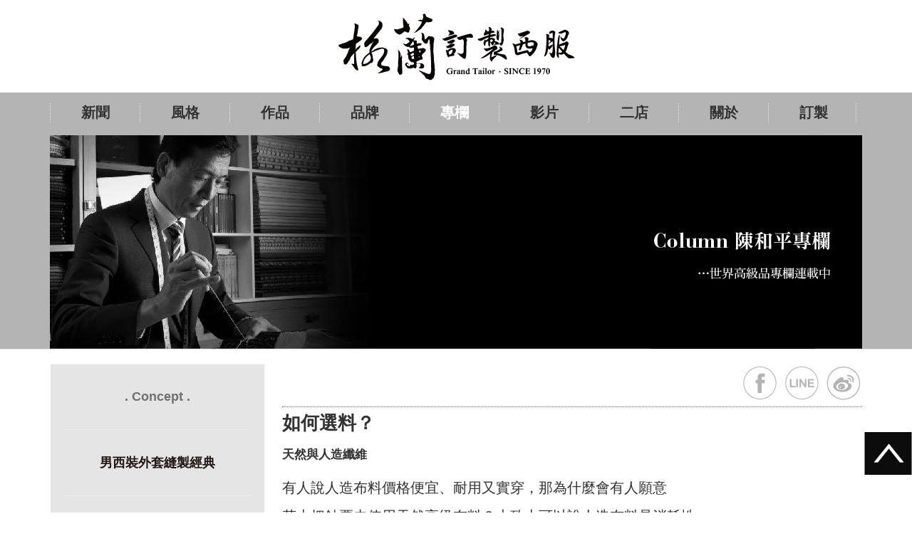

--- FILE ---
content_type: text/html; charset=UTF-8
request_url: https://www.grand-tailor.com.tw/column_content.php?item=26
body_size: 7484
content:


<!doctype html>
<html lang="zh-Hant-TW">
    <head>
        
				<META HTTP-EQUIV="EXPIRES" CONTENT="0">
		<meta http-equiv="pragma" content="no-cache">
		<meta http-equiv="expires" content="-1">
        <meta charset="utf-8">
		<meta name="viewport" content="width=device-width,initial-scale=1.0,maximum-scale=3.0, user-scalable=yes"/>
		
		<!-- Title -->
        <title>如何選料？</title>

	    <!-- Meta -->
        <meta name="keywords" content="">
        <meta name="description" content="" />
        <meta name="viewport" content="width=device-width, initial-scale=1.0, maximum-scale=1.0, user-scalable=no">
    
        <!-- Open Graph-->
        <meta property="og:title" content="如何選料？" />
        <meta property="og:description" content="">
        <meta property="og:image" content="https://grand-tailor.com.tw/img/columncontent_1459241005.png">
        <meta property="og:url" content="https://www.grand-tailor.com.tw/column_content.php?item=26">
        <meta property="og:type" content="">
        <meta property="og:site_name" content="如何選料？" />
        <meta property="og:locale" content="zh_TW">
    
        <!-- Schema -->
        <meta itemprop="name" content="如何選料？">
        <meta itemprop="image" content="https://grand-tailor.com.tw/img/columncontent_1459241005.png">
        <meta itemprop="description" content="">
    
        <!-- Twitter -->
        <meta name="twitter:card" content="summary">
        <meta name="twitter:title" content="如何選料？">
        <meta name="twitter:description" content="">
    
        <meta name="author" content="格蘭西服">
        <meta itemprop="inLanguage" content="zh-TW">
        <!--<meta name="copyright" content="">-->
    
        <!--<link rel="image_src" href="">-->
        <link rel="canonical" href="https://www.grand-tailor.com.tw/column_content.php?item=26">
        <link rel="alternate" hreflang="zh-Hant" href="https://www.grand-tailor.com.tw/column_content.php?item=26"/>
        <link rel="alternate" media="handheld" href="https://www.grand-tailor.com.tw/column_content.php?item=26" />

		<link rel="stylesheet" href="css/font-awesome-4.7.0/css/font-awesome.min.css"></link>

		
								<meta property="fb:app_id" content="1747985592196943"/>
			
        <link rel="SHORTCUT ICON" type="image/x-icon"  href="https://grand-tailor.com.tw/images/nopic.png">
        <link rel="stylesheet" type="text/css" href="css/style.css" />
        <link href="css/colorbox/colorbox.css" rel="stylesheet" type="text/css" />
        <link href="css/lightbox.css" rel="stylesheet">
        <script src="js/jquery-1.8.2.min.js" type="text/javascript"></script>
        <script src="js/jquery.colorbox-min.js" type="text/javascript"></script>
        <script src="js/json2.js" type="text/javascript"></script>
        <script src="js/UIHandle.js" type="text/javascript"></script>
			<script>
  (function(i,s,o,g,r,a,m){i['GoogleAnalyticsObject']=r;i[r]=i[r]||function(){
  (i[r].q=i[r].q||[]).push(arguments)},i[r].l=1*new Date();a=s.createElement(o),
  m=s.getElementsByTagName(o)[0];a.async=1;a.src=g;m.parentNode.insertBefore(a,m)
  })(window,document,'script','https://www.google-analytics.com/analytics.js','ga');

  ga('create', 'UA-97179748-1', 'auto');
  ga('send', 'pageview');

</script>		        <script type="text/javascript">
            $(document).ready(function () {
                if ($('#mainleft li.active').length != 0) {
                    if ($('#mainleft li.active').index() == 0) {
                        $('#mainleft .title').addClass('noborderbottom');
                    } else {
                        $('#mainleft li.active').prev('li').find('a').addClass('noborderbottom');
                    }
                }


                $('input[type=search]').on('blur', function () {
                    if ($('input[type=search]').val() == "") {
                        $('input[type=search]').attr('class', 'searchfield');
                    } else {
                        $('input[type=search]').attr('class', 'searchfield_nozoom');
                    }
                });
            });
        </script>
		<div id="fb-root"></div>
		<script>(function(d, s, id) {
		  var js, fjs = d.getElementsByTagName(s)[0];
		  if (d.getElementById(id)) return;
		  js = d.createElement(s); js.id = id;
		  js.src = "//connect.facebook.net/zh_TW/sdk.js#xfbml=1&version=v2.8&appId=1747985592196943";
		  fjs.parentNode.insertBefore(js, fjs);
		}(document, 'script', 'facebook-jssdk'));</script>
						<div id="fb-root"></div>
				<script>(function(d, s, id) {
				  var js, fjs = d.getElementsByTagName(s)[0];
				  if (d.getElementById(id)) return;
				  js = d.createElement(s); js.id = id;
				  js.src = "//connect.facebook.net/zh_TW/sdk.js#xfbml=1&version=v2.8&appId=1747985592196943";
				  fjs.parentNode.insertBefore(js, fjs);
				}(document, 'script', 'facebook-jssdk'));
				</script>
			

        <!--[if IE 7]>
        <script type='text/javascript'>
            $(document).ready(function() {
                $('.bgDiv').each(function(i, v) {
                    if ($(this).parent().prop("tagName").toLowerCase() == 'a') {
                        if ($(this).attr('id') != "") {
                            $(this).parent().attr('id', $(this).attr('id'));
                        }
                        $(this).parent().html($(this).html());
                    }
                });
            });
        </script>
        <![endif]-->
        <script language="javaScript" type="text/javaScript">
            <!--
           function MM_preloadImages() { //v3.0
            var d=document; if(d.images){ if(!d.MM_p) d.MM_p=new Array();
            var i,j=d.MM_p.length,a=MM_preloadImages.arguments; for(i=0; i<a.length; i++)
            if (a[i].indexOf("#")!=0){ d.MM_p[j]=new Image; d.MM_p[j++].src=a[i];}}
            }

            function MM_swapImgRestore() { //v3.0
            var i,x,a=document.MM_sr; for(i=0;a&&i<a.length&&(x=a[i])&&x.oSrc;i++) x.src=x.oSrc;
            }

            function MM_findObj(n, d) { //v4.01
            var p,i,x;  if(!d) d=document; if((p=n.indexOf("?"))>0&&parent.frames.length) {
            d=parent.frames[n.substring(p+1)].document; n=n.substring(0,p);}
            if(!(x=d[n])&&d.all) x=d.all[n]; for (i=0;!x&&i<d.forms.length;i++) x=d.forms[i][n];
            for(i=0;!x&&d.layers&&i<d.layers.length;i++) x=MM_findObj(n,d.layers[i].document);
            if(!x && d.getElementById) x=d.getElementById(n); return x;
            }

            function MM_swapImage() { //v3.0
            var i,j=0,x,a=MM_swapImage.arguments; document.MM_sr=new Array; for(i=0;i<(a.length-2);i+=3)
            if ((x=MM_findObj(a[i]))!=null){document.MM_sr[j++]=x; if(!x.oSrc) x.oSrc=x.src; x.src=a[i+2];}
            }
            //-->
        </script>
        
                
        <!-- Google tag (gtag.js) -->
        <script async src="https://www.googletagmanager.com/gtag/js?id=G-JMRB1NB6DF"></script>
        <script>
          window.dataLayer = window.dataLayer || [];
          function gtag(){dataLayer.push(arguments);}
          gtag('js', new Date());
        
          gtag('config', 'G-JMRB1NB6DF');
        </script>
        
        <!-- Meta Pixel Code -->
<script>
!function(f,b,e,v,n,t,s)
{if(f.fbq)return;n=f.fbq=function(){n.callMethod?
n.callMethod.apply(n,arguments):n.queue.push(arguments)};
if(!f._fbq)f._fbq=n;n.push=n;n.loaded=!0;n.version='2.0';
n.queue=[];t=b.createElement(e);t.async=!0;
t.src=v;s=b.getElementsByTagName(e)[0];
s.parentNode.insertBefore(t,s)}(window, document,'script',
'https://connect.facebook.net/en_US/fbevents.js');
fbq('init', '1244532320042993');
fbq('track', 'PageView');
</script>
<noscript><img height="1" width="1" style="display:none"
src="https://www.facebook.com/tr?id=1244532320042993&ev=PageView&noscript=1"
/></noscript>
<!-- End Meta Pixel Code -->
    </head>
    <body>

	
	<div id="index_box_s">
	<div id="index_box">
<div id="logowrap">
	<div id="logo">
		<a href="/">
			<img src="img/96d6f2e7e1f705ab5e59c84a6dc009b2.png" alt="" />
		</a>
	</div>
</div>
<div id="menuwrap">
	<ul>
		<li>
			<a href="news_board.php">新聞</a>
		</li>
		<li>
			<a href="style_board.php">風格</a>
		</li>
		<li>
			<a href="works.php">作品</a>
		</li>
		<li>
			<a href="brand.php">品牌</a>
		</li>
		<li>
			<a href="column_board.php" class="active">專欄</a>
		</li>
		<li>
			<a href="video.php">影片</a>
		</li>
		<li>
			<a href="school_about.php">二店</a>
		</li>
		<li>
			<a href="about_info.php">關於</a>
		</li>
		<li class="last">
			<a href="custom.php">訂製</a>
		</li>
	</ul>
</div> <script type="text/javascript">
    $(document).ready(function() {
        MM_preloadImages('images/back_2.png');
    });
</script>

<div id="bannerwrap">
    <div id="banner">
        <div class="bgDiv" style="width: 1140px; height: 300px; background: #E5E5E5 url(img/column.png) no-repeat center; background-size:cover;">
            <img src="img/column.png" alt="" />
        </div>
    </div>
</div>

<div id="mainwrap">

    <div id="mainrightwrap">
        <div id="maintitle" style="height: 50px;">
            <span class="fbwrap">
                <a href="javascript: void(window.open('http://www.facebook.com/share.php?u='.concat(encodeURIComponent(location.href)) ));"><img src="images/fb.png"/></a>
                <a href="javascript: void(window.open('http://line.naver.jp/R/msg/text/?'.concat(encodeURIComponent(location.href)) ));"><img src="images/line.png"/></a>
                <a href="javascript: void(window.open('http://v.t.sina.com.cn/share/share.php?url='.concat(encodeURIComponent(location.href)) ));"><img src="images/weibo.png"/></a>
            </span>
            <div class="txttitle">
                如何選料？            </div>
        </div>
        <div class="dashedline" style="padding-top: 10px;"></div>

        <div id="maincontent" style="padding-bottom: 50px;">
            <div class="txtsubtitle">
                天然與人造纖維            </div>
            <div class="content">
                <p><span style="font-size:20px">有人說人造布料價格便宜、耐用又實穿，那為什麼會有人願意<br />
花大把鈔票去使用天然高級布料？大致上可以說人造布料是消耗性<br />
素材，而高級天然布料是長久的珍藏，是一種辛苦付出所得到的享受，懂得選擇高級布料就很難再回頭穿上人造材質。</span></p>

<p><br />
<br />
<span style="font-size:20px"><span style="font-size:22px"><strong>人造布料唯一的優點是好整理，天然布料則是集合所有其他的優點。</strong></span><br />
為什麼要選擇天然素材？人造素材主要就是Polyester，它唯一的優點是不易皺、好整理，而天然布料則是集所有其它優點，例如觸感、透氣、對身體無害，但是需要保養和愛惜。人造纖維有化學成份，化學布料主要特色是不皺、耐磨、洗不破，有的是用石油去做，基本上它的化學變化對皮膚是不好的，讓這些化學的東西直接跟皮膚接觸，不好的因子可能會殘留在身上，所以時常穿這樣的東西會有致癌的可能，天然的布料就比較健康。</span></p>

<p><br />
<span style="font-size:20px">人造布料所缺少的，第一，它的染色不可能像天然的那麼漂亮；再來我們談到透氣性，絕對不像天然的會有吸水性，又為什麼我們的貼身衣物要穿純棉的？好的衣料有一個特性就是會透氣，當你流汗的時候就會吸汗，天然布料就具有這種調節功能。通常因為年輕的時候希望衣服好整理，在奮鬥的過程，希望從戰鬥型的先開始，所以會選擇混紡比較好整理；等到你有一天當上主管的時候，你就開始需要打扮、考究，你也要見高級的客戶，需要讓客人對你的印象加分；再來有一天你當上老闆的時候，你接觸的場合都是穿高級服裝，這些人一眼就可以看出你身上的行頭，包括你的品味，都可以自然的流露出來，甚至於你不好的品味也可以洩漏出來。你如果是穿著好的衣料，加上好的手工，大老闆一看就知道你的身分、品味不一樣。為什麼高級布料有人做？並不是一般去打廣告就能讓消費者接受，是客人有接觸這樣的東西，或看到朋友有這樣的東西，一群朋友希望能夠找到好的衣料、好的手工，經由介紹來找這些衣料。</span></p>

<p>&nbsp;</p>

<p><span style="font-size:20px"><span style="font-size:22px"><strong>天然布料隨著等級不同的區分，觸感有很大的差別</strong></span><br />
為什麼會有人願意花這樣的錢來做衣服？是因為天然的素材絕對是最健康的。再來，如果他夠講究的話，羊毛也有分粗跟細，等級也有分，細分的話羊毛有二十個等級，將近三十個。不好的羊毛做地毯，甚至於有一些比較粗獷的價錢不好，那好的羊毛，我們講的是最好的羊毛，他一定是拿來作最好的高級衣料，像西裝、大衣。以對身體的接觸來說，越好的羊毛絕對越柔軟、越細，穿起來絕對輕柔舒適而且又保暖，這種舒適感，好比是一個小孩子的皮膚，看起來讓每個人都好想摸他，非常的舒服、非常的細，相同的道理，好的羊毛就像baby一樣的Cashmere，包括有分背部的毛或是裡毛、絨毛，等級就會區分很大，摸起來觸感會不一樣。越細緻的布料接觸皮膚當然是越好，而且又輕、又舒適。那這些天然衣料之間如果再比較，當一個人有預算做一套好一點的，比較之後他就很清楚這是他要的。人都是這樣子，我幫客人服務這麼久，感受最深的就是，當他有一天希望做進階的、稍微好一點的衣料，經由我這裡提供給他，他會把以前那些衣服，做一次更換跟淘汰，因為真的有比較之後，用過好的就回不去了。這是客人很直接的跟我講，如果到那個程度，他就很難回去了，這個大概是全世界共同的希望，如果說經濟條件真的夠，基本上用好的布料也是對自己的一種鼓勵和嘉賞。</span></p>

<p>&nbsp;</p>

<p><span style="font-size:20px"><span style="font-size:22px"><strong>挑選高級布料可以從中間價位開始，之後再做進階</strong></span><br />
一講到衣料，真的很多人不懂，口袋有大把鈔票不曉得怎麼用。客人剛開始接觸訂做，很多都是既保守又愛冒險，所謂冒險是指他可以接受的範圍，並不是換一個腦袋，在他可承受的範圍去做嘗試。我一直給消費者一個觀念，第一次訂製要做得好，我會挑選他所適合的衣料與花色，並建議他從我們這裡比較中等的入門，他做了之後，看樣式、布料是不是自己想要的，坦白講就是，他是不是選對這個師傅。你覺得可以接受，之後想要花更高的代價才能放心。<br />
好的布料如果有好的保養觀念，就可以長久保存。</span></p>

<p><br />
<span style="font-size:20px">好的衣料如果有保養，可以維持五年、十年不會失真 真正好的衣料如果保養得當，它可以很耐看。英國人有一個觀念，他們希望布料不是很張揚，但是看起來質感非常棒，他們懂得怎樣保養，英國倫敦溼氣也非常重，懂得保養一件衣服可以穿三年、五年、甚至十年，連爺爺的衣服可以保養到現在都拿出來穿，他們覺得穿爺爺的衣服比現在任何一件最好的衣服還有意義，他們有保養的觀念，這個觀念給我很深的印象。如果保養不當，不用說爺爺的衣服，在你自己這一代可能就報銷了。<br />
所以結論是，只要保養得宜，高級衣料其實是更有經濟效益的，而且能夠提升個人的質感，帶給你更高層次的享受，它甚至是可以家族傳承的珍寶。第二點就是如果懂得愛惜自己，就要選擇天然的高級布料，避免現代科技的有毒物質對人體造成傷害，在努力付出之後，能夠享受對等的生活品質，也是繼續奮鬥的動力。</span></p>            </div>
        </div>

        <div id="rightcontentpage"> 
            <ul>
                <li><a href="column_content.php?item=31">上一篇</a></li>                <li><a href="column_content.php?item=45">下一篇</a></li>            </ul>

            <div style="text-align: right;"><a href="column_board.php"><img src="images/back.png"></a></div>
            <div class="dashedline"></div>
        </div>
				<div class="fb_msg">
					</div>
    </div>

        <div id="mainleftwrap">
        <div id="mainleft">
            <div class="title">. Concept .</div>
                            <ul>
                                                                                                        <li><a  href="column_content.php?item=159">男西裝外套縫製經典</a></li>
                                                                                                                                                            <li><a  href="column_content.php?item=142">西裝</a></li>
                                                                                                                                                            <li><a  href="column_content.php?item=147">訂製</a></li>
                                                                                                                                                            <li><a  href="column_content.php?item=81">量身訂製怎麼做</a></li>
                                                                                                                                                            <li><a  href="column_content.php?item=1">量身訂製怎麼做？（上）</a></li>
                                                                                                                                                            <li><a  href="column_content.php?item=2">量身訂製怎麼做？（下）</a></li>
                                                                                                                                                            <li><a  href="column_content.php?item=137">布料</a></li>
                                                                                                                                                            <li><a  href="column_content.php?item=25">【出版著作】西裝穿著100問</a></li>
                                                                                                                                                            <li><a  href="column_content.php?item=76">為何不買成衣就好</a></li>
                                                                                                                                                            <li><a  href="column_content.php?item=28">如何選料？高級天然布料(二)：「Scabal」與英式西服</a></li>
                                                                                                                                                            <li><a  href="column_content.php?item=136">品味與自我風格結合</a></li>
                                                                                                                                                            <li><a  href="column_content.php?item=125">正式與休閒的混合搭配​</a></li>
                                                                                                                                                            <li><a  href="column_content.php?item=131">師法經典的紳士穿著</a></li>
                                                                                                                                                            <li><a  href="column_content.php?item=157">名詞解釋</a></li>
                                                                                                                                                            <li><a  href="column_content.php?item=152">潮流</a></li>
                                                                                        </ul>
                    </div>
		
    </div>
</div>
<div style="position: fixed; right: 0; bottom: 50px;">

    <a href="#mainwrap"><img src="images/up_a.png" width="67" height="60" /></a>

</div>
<div style="clear:both;"></div>
<div id="footerwrap">
    
<!--FB 分享-->
		<div id="footermenuwrap">
        <div id="footermenu">
            <ul>
                <li class="divider"><a href="privacy.php">Privacy Policy</a></li>
                <li><a href="https://www.facebook.com/grandtailor">格蘭facebook</a></li>

            </ul>
        </div> 
    </div>
		<div id="footer">
        <div id="footer_logo">
            <img src="img/492719623290e1dbbc0e27fd947af746.png" alt="" />
        </div>
        <div id="footer_left">
            <h2><strong>格蘭訂製西服 總店</strong></h2>

<p><strong><a href="https://goo.gl/maps/yQXX6T2eUJn">104台北市中山北路二段81-4號</a></strong></p>

<p><strong><a href="https://goo.gl/maps/yQXX6T2eUJn">104 &nbsp;No.81-4,Chung-Shan North Road.,Sec 2, Teipei,Taiwan R.O.C</a></strong></p>

<p><strong>TEL:<a href="tel:0225717431">(02)2571-7431</a> ／ FAX:<a href="tel:0225367647">(02)2536-7647</a></strong><strong>／</strong></p>

<p><strong>客服專線:<a href="tel:0980575988">0980-575-988</a>&nbsp;&nbsp;週一～週日 10:00-21:00</strong></p>        </div>
        <div id="footer_right">
            <h2><strong>二店</strong></h2>

<p><strong><a href="https://goo.gl/maps/hQxCZb7aP2m">104 台北市中山區中山北路二段62巷26號</a></strong></p>

<p><strong><a href="https://goo.gl/maps/hQxCZb7aP2m">104 &nbsp;No.26, Ln.62,Chung-Shan North Road., Sec. 2,Taipei</a></strong></p>

<p><strong>TEL：<a href="tel:0225810909">(02)2581-0909</a> ／ FAX：<a href="tel:0225367647">(02)2536-7647</a> </strong></p>

<p><strong>&nbsp;週一～週日 10:00-21:00</strong></p>        </div>
    </div>
    
	</div>
</div>
</div>

</body>
</html>

--- FILE ---
content_type: text/css
request_url: https://www.grand-tailor.com.tw/css/style.css
body_size: 4625
content:
@charset "utf-8";
/* CSS Document */

body,div,dl,dt,dd,ul,ol,li,h1,h2,h3,h4,h5,h6,pre,form,fieldset,input,textarea,p,blockquote,th,td { 
    margin:0;
    padding:0;
}

fieldset,img { 
    border:0;
}

address,caption,cite,code,dfn,em,th,var {
    font-style:normal;
    font-weight:normal;
}

ol,ul {
    list-style:none;
}

caption,th {
    text-align:left;
}

h1,h2,h3,h4,h5,h6 {
    font-size:100%;
    font-weight:normal;
}



q:before,q:after {
    content:'';
}

abbr,acronym { border:0;
}


body {
    font-size:12px;
    font-family:Verdana, Geneva, sans-serif;
    color:#323232;
	
}


.font_9 {
    font-family: Arial, Helvetica, sans-serif;
    font-size: 9pt;
    color: #666666;
	
}

a {text-decoration:none; color:#323232;}
a:hover {text-decoration:none; color:#ccc;}

#logowrap {
    margin:0 auto;
    width:1140px;
    min-height:130px;
}

#logo {
    margin:0 auto;
    width:1140px;
    height:130px;	
}
#logo img{
    width:1140px;
    height:130px;	
}


#menuwrap{
    min-width: 1140px;
    width:100%;
    height:60px;
    background: #b4b4b4; /* Old browsers */
    /*background: -moz-linear-gradient(top,  #eeeeee 0%, #cccccc 100%); /* 	FF3.6+ */
    /*background: -webkit-gradient(linear, left top, left bottom, color-stop(0%,#eeeeee), color-stop(100%,#cccccc)); /* Chrome,Safari4+ */
    /*background: -webkit-linear-gradient(top,  #eeeeee 0%,#cccccc 100%); /* Chrome10+,Safari5.1+ */
    /*background: -o-linear-gradient(top,  #eeeeee 0%,#cccccc 100%); /* Opera 11.10+ */
    /*background: -ms-linear-gradient(top,  #eeeeee 0%,#cccccc 100%); /* IE10+ */
    /*background: linear-gradient(to bottom,  #eeeeee 0%,#cccccc 100%); /* W3C */
    /*filter: progid:DXImageTransform.Microsoft.gradient( startColorstr='#eeeeee', endColorstr='#cccccc',GradientType=0 ); /* IE6-9 */
}

#menuwrap ul{
    width:1140px;
    margin:0 auto;
    list-style-type:none;
    overflow: hidden;
}
* html #menuwrap ul{
    height:60px;
}

* html #menuwrap ul li{
    display:inline;
}

#menuwrap ul li a{
    display:block;
    float:left;
    text-align:center;
}
/* 第一層ul背景色彩與邊框 */
#menuwrap ul li{
    margin:15px 0;
    float:left;
    width:125px;
    color:#323232;
    font-family:微軟正黑體 ,Verdana, Geneva, sans-serif;
    font-weight:bold;
    font-size:20px;
    border-left:1px dotted rgb(255, 255, 255)\9;
    border-left:1px dotted rgba(255, 255, 255, 0.7);
    -webkit-background-clip: padding-box; /* for Safari */
    background-clip: padding-box; 
    text-align:center;
    overflow:hidden;
}
/* 第一層a字型 */
#menuwrap ul li a{
    width:126px;
    color:#323232;
    text-decoration:none;
    font-weight:bold;
    font-family:微軟正黑體 ,Verdana, Geneva, sans-serif;
}
/* 觸動第一層li時，改變背景色 */
#menuwrap ul li:hover,#menuwrap ul li a:hover{
    color:#fff;
}
#menuwrap ul li .active{
    color:#fff;
}
#menuwrap li.last {	
    width:122px !important;
    border-right:1px dotted rgb(255, 255, 255)\9;
    border-right:1px dotted rgba(255, 255, 255, 0.7);
    -webkit-background-clip: padding-box; /* for Safari */
    background-clip: padding-box; 
}

#bannerwrap {
    margin: 0;
    width:100%;
    height:300px;
    background:#b4b4b4;/*--------------------------------------------------------------*/
    border-bottom:#e7e7e7 1px solid;
}
#banner {
    margin:0 auto;
    width:1140px;
    height:300px;
}
#banner img{
    width:1140px;
    height:300px;
}

#mainwrap {
    position: relative;
    margin:0 auto;
    width:1140px;
    margin-top:20px;
}
#mainleftwrap {
    position: relative;
    margin:0;
    width:300px;
    background: #E5E5E5;
}

#mainrightwrap {
    position: relative;
    float:right;
    margin:0;
    width:814px;
    margin-bottom: 20px;
}
#custom_maintitle {
    float: left; 
    padding: 65px 0 0 0;
    width: 100%;
    position: relative;
}
#custom_maintitle ul {
    overflow: hidden;
    list-style: none;
}
#custom_maintitle ul li,#custom_maintitle ul li a{
    float: left;
    width: 285px;
    color:#231815;
    font-family:微軟正黑體 ,Verdana, Geneva, sans-serif;
    font-weight:bold;
    font-size:19px;
    margin-bottom: 20px;
}
#custom_maintitle ul li:hover,#custom_maintitle ul li a:hover,#custom_maintitle .active{
    color:#717171;
}

.witnesslist ul {
    overflow: hidden;
    list-style: none;
}
.witnesslist ul li{
    float: left;
    width: 285px;
    color:#231815;
    font-family:微軟正黑體 ,Verdana, Geneva, sans-serif;
    font-size:19px;
    margin-bottom: 20px;
}

.witnesstext {
    color:#323232;
    font-family:微軟正黑體 ,Verdana, Geneva, sans-serif;
    font-size:17px;
    text-align:center;
    line-height: 1.7;
    width: 214px; 
    height: 60px;
    overflow: hidden;
}

#maintitle {
    text-align: left;
}

#maintitle ul {
    overflow: hidden;
    list-style: none; 
    height: 50px;
}

#maintitle ul li,#maintitle ul li a{
    float: left;
    width: 285px;
    color:#231815;
    font-family:微軟正黑體 ,Verdana, Geneva, sans-serif;
    font-weight:bold;
    font-size:19px;
    height: 50px;
}

#maintitle ul li:hover,#maintitle ul li a:hover,#maintitle .active{
    color:#717171;
}

#mainleft {
    background: #E5E5E5;
    min-height: 100px;
    float:left;
    width: 300px;
    text-align: center;
    padding-bottom:285px;
    border:#F8F8F8 1px solid;
}
#mainleft .title{
    margin: 0 20px;
    padding: 35px 0;
    overflow:hidden;
    color:#717171;
    font-family:微軟正黑體 ,Verdana, Geneva, sans-serif;
    font-weight:bold;
    font-size:18px;
    border-bottom:1px dotted rgb(255, 255, 255)\9;
    border-bottom:1px dotted rgba(255, 255, 255, 0.7);
    -webkit-background-clip: padding-box; /* for Safari */
    background-clip: padding-box;
}
.noborderbottom {
    border-bottom: 0 !important;
}

#mainleft ul{
    width:300px;
    margin:0 auto;
    list-style-type:none;
    overflow: hidden;
}
#mainleft ul li a{
    display:block;
    float:left;
    text-align:center;
}

#mainleft ul li{
    width: 300px;
    overflow:hidden;
    color:#231815;
    font-family:微軟正黑體 ,Verdana, Geneva, sans-serif;
    font-weight:bold;
    font-size:18px;
}

#mainleft ul li a{
    margin: 0 20px;
    width: 260px;   
    padding: 34px 0;
    text-decoration:none;
    color:#231815;
    font-family:微軟正黑體 ,Verdana, Geneva, sans-serif;
    font-weight:bold;
    font-size:18px;
    border-bottom: 1px dotted rgb(255, 255, 255)\9;
    border-bottom:1px dotted rgba(255, 255, 255, 0.7);
    -webkit-background-clip: padding-box; /* for Safari */
    background-clip: padding-box;
}

#mainleft ul li a:hover{
    color:#FFF;
}

#mainleft ul .active{
    color:#231815;
    background: #FFF;
}

#mainleft ul .active:hover,#mainleft ul .active a:hover{
    color:#231815;
}
#mainleft ul .active1:hover,#mainleft ul .active1 a:hover{
    color:#ccc !important;
}
#mainleft ul .active a {
    border: 0 !important;
}

#footerwrap {
    min-width: 1140px;
    margin: 0;
    width:100%;
    background:#b4b4b4;
    margin-top:20px;
	height: 220px;
}

#footermenuwrap {
    width:100%;
    border-bottom:#bdbdbd 2px solid;
}

#footermenu {
    margin:0 auto;
    text-align: center;
    width:392px;
}
#footermenu ul{
    width:100%;
    margin:0 auto;
    list-style-type:none;
    overflow: hidden;
}
* html #footermenu ul{
    height:30px;
}

* html #footermenu ul li{
    display:inline;
}

#footermenu ul li a{
    display:block;
    text-align:center;
}
#footermenu ul li{
    margin:8px 0;
    width:150px;
    padding: 0 20px;
    float: left;
    color:#323232;
    font-family:微軟正黑體 ,Verdana, Geneva, sans-serif;
    font-weight:bold;
    font-size:13px;
    text-align:center;
    overflow:hidden;
}
/* 第一層a字型 */
#footermenu ul li a{
    color:#323232;
    text-decoration:none;
    font-weight:bold;
    font-family:微軟正黑體 ,Verdana, Geneva, sans-serif;
}
/* 觸動第一層li時，改變背景色 */
#footermenu ul li:hover,#footermenu ul li a:hover{
    color:#707070;
}
.divider{
    border-right: 1px dotted rgb(255, 255, 255)\9;
    border-right:1px dotted rgba(255, 255, 255, 0.7);
    -webkit-background-clip: padding-box; /* for Safari */
    background-clip: padding-box;
}

#footer {
    margin:0 auto;
    width:1140px;
    min-height: 135px;
    color:#323232;
    font-family:微軟正黑體 ,Verdana, Geneva, sans-serif;
    font-weight:bold;
    font-size:14px;
    line-height: 1.7;
}
#footer h2{font-size:18px;}
#footer_logo {
    margin:20px 20px 20px 0;
    float: left;
    width:100px;
    height:80px;
}
#footer_logo  img{
    width:100px;
    height:80px;
}
#footer_left {
    margin:20px 0;
    width:44%;
    float: left;
}
#footer_right {
    margin:20px 0;
    width:44%;
    float: right;
}
.fbwrap{
    float: right; 
    text-align: right;
}
.icon-zoom-in {
    position:relative;
    background: url(../images/zoom.png) no-repeat left ;
    left:20px;
    top:-8px;
    z-index:999;
}

.searchbar {
    position: absolute;
    background: #E5E5E5;
    width: 235px;
    height : 38px;
    top:5px;
    left: 100px;
}

.searchfield {
    width: 235px;
    height : 38px;
    border: 0;
    padding-left: 10px; 
    color:#323232;
    font-family:微軟正黑體 ,Verdana, Geneva, sans-serif;
    background: url(../images/zoom.png) no-repeat -5px -5px;
    font-size: 18px; 
    line-height:38px;
}

.searchfield_nozoom{
    width: 235px;
    height : 38px;
    border: 0;
    padding-left: 10px; 
    background: transparent;
    color:#323232;
    font-family:微軟正黑體 ,Verdana, Geneva, sans-serif;
    font-size: 18px; 
    line-height:38px;
}

.searchbar input:focus {
    background: transparent;
    padding-left: 10px; 
}

#rightcontent {
    position: relative;
    float:left;
    margin:0;
    margin-top: 20px;
    border-left: 1px dotted rgb(35, 24, 21)\9;
    border-left: 1px dotted rgba(35, 24, 21, 0.7);
    border-top: 1px dotted rgb(35, 24, 21)\9;
    border-top: 1px dotted rgba(35, 24, 21, 0.7);
    -webkit-background-clip: padding-box; /* for Safari */
    background-clip: padding-box;
}

#rightcontent ul {
    min-height: 300px;
    overflow: hidden;
    list-style: none;
}

#rightcontent ul li {
    float: left;
    width: 269px;
    height: 300px;
    border-right: 1px dotted rgb(35, 24, 21)\9;
    border-right: 1px dotted rgba(35, 24, 21, 0.7);
    border-bottom: 1px dotted rgb(35, 24, 21)\9;
    border-bottom: 1px dotted rgba(35, 24, 21, 0.7);
    -webkit-background-clip: padding-box; /* for Safari */
    background-clip: padding-box;
}

#fullcontent {
	width:100%;
    position: relative;
    float:left;
    margin:0;
    margin-top: 20px;
    border-left: 1px dotted rgb(35, 24, 21)\9;
    border-left: 1px dotted rgba(35, 24, 21, 0.7);
    border-top: 1px dotted rgb(35, 24, 21)\9;
    border-top: 1px dotted rgba(35, 24, 21, 0.7);
    -webkit-background-clip: padding-box; /* for Safari */
    background-clip: padding-box;
}

#fullcontent ul {
    overflow: hidden;
    list-style: none;
}

#fullcontent ul li {
    float: left;
    /* width: 283px; */
    width: 24.9%;
    height: 300px;
    border-right: 1px dotted rgb(35, 24, 21)\9;
    border-right: 1px dotted rgba(35, 24, 21, 0.7);
    border-bottom: 1px dotted rgb(35, 24, 21)\9;
    border-bottom: 1px dotted rgba(35, 24, 21, 0.7);
    -webkit-background-clip: padding-box; /* for Safari */
    background-clip: padding-box;
}

.rightpic{
    width: 220px;
    height: 195px;
    margin: 0 auto;
    margin-top: 25px;
}
.righttext{
    width: 250px;
    height: 55px;
    margin: 10px;
    line-height: 25px;
    color:#323232;
    font-family:微軟正黑體 ,Verdana, Geneva, sans-serif;
    font-weight:bold;
    font-size:17px;
    text-align:center;
    overflow:hidden;
}

#contentpage{
    position: relative;
    float: left;
    color:#323232;
    font-family:微軟正黑體 ,Verdana, Geneva, sans-serif;
    font-size:15px;
    text-align:center;
    width: 1140px;
    width: 1138px\9;
    margin: 60px 0;
}

#contentpage ul{
    margin: 0 auto;
    text-align: center;
}

#contentpage ul li {
    clear: both;
    width: auto;
    padding: 6px 8px;
    color: #666;
    text-align: center;
    margin-right: 5px;
    line-height: 1em;
    float: none;
    display: inline;
}

#maincontentwrap {
    width: 100%;
    position: relative;
    float:right;
    margin:0;
    margin-bottom: 20px;
}
#fullcontentwrap {
    width: 1141px;
    position: relative;
    float:right;
    margin:0;
    margin-bottom: 20px;
}

.dottedline {
    border-bottom: 1px dotted rgb(35, 24, 21)\9;
    border-bottom: 1px dotted rgba(35, 24, 21, 0.7);
    -webkit-background-clip: padding-box; /* for Safari */
    background-clip: padding-box;
}

#rightcontentpage{
    position: relative;
    float: left;
    color:#323232;
    font-family:微軟正黑體 ,Verdana, Geneva, sans-serif;
    font-size:15px;
    text-align:center;
    width: 814px;
    margin: 60px 0;
}

#rightcontentpage ul{
    margin: 0 auto;
    text-align: center;
}

#rightcontentpage ul li {
    clear: both;
    width: auto;
    padding: 6px 8px;
    color: #666;
    text-align: center;
    margin-right: 5px;
    line-height: 1em;
    float: none;
    display: inline;
}

#maincontent {
    position: relative;
    float:left;
    margin:0;
    width: 100%;
    text-align: left;
    padding-bottom: 285px;
}

#workscontent {
    position: relative;
    float:left;
    margin:0;
    width: 100%;
    text-align: left;
    padding-bottom: 30px;
}

#maincontent ul {
    overflow: hidden;
    list-style: none;
}

#maincontent ul li {
    float: left;
    width: 100%;
    height: 255px;
    border-bottom: 1px dotted rgb(35, 24, 21)\9;
    border-bottom: 1px dotted rgba(35, 24, 21, 0.7);
    -webkit-background-clip: padding-box; /* for Safari */
    background-clip: padding-box;
}

.contentlist{
    position: relative;
    width: 100%;
    height: 195px;
    margin: 30px 0;
}
.contentpic{
    height: 195px;
    width: 220px;
}
.contenttext{
    position: absolute;
    left: 240px;
    top: 0px;
    height: 195px;
    line-height: 25px;
    color:#323232;
    font-family:微軟正黑體 ,Verdana, Geneva, sans-serif;
}
.list_title {
    margin: 0 10px;
    font-weight:bold;
    font-size:19px;
    text-align:left;
    overflow:hidden;
}

.list_subtitle {
    margin: 0 10px;
    font-weight:bold;
    font-size:17px;
    text-align:left;
    overflow:hidden;
}
.subtitle {
    font-weight:bold;
    font-size:17px;
    height: 20px;
    text-align:left;
    overflow:hidden;
}

.list_date{
    margin: 0 10px;
    font-weight:bold;
    font-size:15px;
    text-align:left;
    overflow:hidden;
}

.list_content{
    margin: 10px 10px 0 10px;
    font-family:微軟正黑體 ,Verdana, Geneva, sans-serif; 
    font-size:17px;
    height: 135px;
    text-align:left;
    overflow:hidden;
    line-height: 2;
}
.video_list_content{
    margin: 10px 10px 0 10px;
    font-family:微軟正黑體 ,Verdana, Geneva, sans-serif; 
    font-size:17px;
    text-align:left;
    overflow:hidden;
    line-height: 2;
}

.txttitle {
    float: left;
    margin-top: 12px;
    color:#323232;
    font-family:微軟正黑體 ,Verdana, Geneva, sans-serif; 
    font-weight:bold;
    font-size:26px;
    width: 690px;
    text-align:left;
    height:35px;
    overflow:hidden;
}

.content {
    /*float: left;*/
    margin-top: 12px;
    color:#323232;
    font-family:微軟正黑體 ,Verdana, Geneva, sans-serif; 
    font-size:17px;
    text-align:left;
    line-height: 2;
}

.content img {
    max-width: 1140px !important;
    height:auto !important;
}
.producttitle {
    float: left;
    margin-top: 12px;
    color:#323232;
    font-family:微軟正黑體 ,Verdana, Geneva, sans-serif; 
    font-weight:bold;
    font-size:26px;
    text-align:center;
    overflow:hidden;
    width: 100%;
}

.productboard{
    width: 600px;
    height: 510px;
    margin: 0 auto;
    position: relative;
    top:60px;
}

.product_prev{
    position: absolute;
    top:283px;
    left:0px;
}

.product_next{
    position: absolute;
    top:283px;
    right:0px;
}

.product_title{
    position: relative;
    float: left;
    color:#323232;
    font-family:微軟正黑體 ,Verdana, Geneva, sans-serif;
    font-weight:bold;
    font-size:19px;
    text-align:center;
    width: 100%;
    line-height: 2;
    margin-top: 80px;
}
.product_content{
    position: relative;
    float: left;
    color:#323232;
    font-family:微軟正黑體 ,Verdana, Geneva, sans-serif;
    font-weight:bold;
    font-size:17px;
    text-align:center;
    width: 100%;
    line-height: 2;
}

.product_fb {
    text-align: center;
    height: 50px;
    width: 100%;
    position: relative;
    float: left;
    padding-top: 20px;
}
.video_fb {
    text-align: center;
    height: 50px;
    width: 100%;
    position: relative;
    float: left;
    padding-top: 20px;
    margin-bottom:20px;
}
#works_subpic {
    float: left; 
    width: 100%;
    position: relative;
}
#works_subpic ul {
    overflow: hidden;
    list-style: none;
}

#works_subpic ul li{
    float: left;
    width: 200px;
    height: 182px;
}
.videolist {
    margin-top: 40px;
    float: left; 
    width: 100%;
    position: relative;
}

.videolist ul {
    overflow: hidden;
    list-style: none;
}

.videolist ul li{
    float: left;
    width: 200px;
    height: 220px;
}

.videolist_pic {
    margin-top: 40px;
    float: left; 
    width: 100%;
    position: relative;
}

.videolist_pic ul {
    overflow: hidden;
    list-style: none;
}

.videolist_pic ul li{
    float: left;
    width: 210px;
    height: 234px;
}

.videolist_pic .last{
    float: left;
    width: 80px !important;
    height: 234px;
}

#worklist_pic {
    margin-top: 40px;
    float: left; 
    width: 100%;
    position: relative;
}

#worklist_pic ul {
    overflow: hidden;
    list-style: none;
}

#worklist_pic ul li{
    float: left;
    width: 211px;
    height: 234px;
}

#worklist_pic .last{
    float: left;
    width: 180px !important;
    height: 234px;
}

#list_pic {
    margin-top: 10px;
    float: left; 
    width: 100%;
    position: relative;
	margin-left: 9px;
}

#list_pic ul {
    overflow: hidden;
    list-style: none;
}

#list_pic ul li{
    float: left;
    width: 178px;
    height: 110px;
	padding-bottom:60px;
	margin-top: 20px;
}

#list_pic .last{
    float: left;
    width: 155px !important;
    height: 110px;
}

.currentpage {
    color:#ccc !important;
}

.works_title {
    color:#323232;
    font-family:微軟正黑體 ,Verdana, Geneva, sans-serif;
    font-weight:bold;
    font-size:17px;
    text-align:center;
    width: 100%;
    line-height: 1.7;
    margin-top: 10px;
    width: 180px; 
    height: 60px;
}

.memu_title{
    float: right; 
    width:235px;
    height: 50px;
}
.memu_pic{
    float: left; 
    width:45px;
    height: 50px;
}

.schoolboard{
    width: 760px;
    height: 485px;
    margin: 0 auto;
    position: relative;
    top:60px;
}

.school_prev{
    position: absolute;
    top:210px;
    left:0px;
}

.school_next{
    position: absolute;
    top:210px;
    right:0px;
}
#school_content{
	font-family:微軟正黑體 ,Verdana, Geneva, sans-serif;
	line-height: 30px;
    font-size: 20px;
    text-align: center;
	 margin-top: 6px;
    font-weight: bold;
}
.sub_school_img{
	
}
.sub_school_img{
	width: 165px;
    height: 110px;
    background-size: cover;
	overflow: hidden;
}
.sub_school_content{
	font-family: 微軟正黑體 ,Verdana, Geneva, sans-serif;
    line-height: 24px;
    margin-top: 6px;
    font-size: 16px;
    text-align: center;
    overflow: hidden;
    width: 165px;
    height: 43px;
}
.school_fb {
    text-align: center;
    height: 50px;
    width: 100%;
    position: relative;
    float: left;
    padding-top: 120px;
}

#newslist{
    float:left;
    width: 100%;
    margin: 80px 0;
}

#newslist .title{
    padding-bottom: 20px;
    color:#231815;
    font-family:微軟正黑體 ,Verdana, Geneva, sans-serif;
    font-weight:bold;
    font-size:20px;
    border-bottom: 1px dotted rgb(35, 24, 21)\9;
    border-bottom: 1px dotted rgba(35, 24, 21, 0.7);
    -webkit-background-clip: padding-box; /* for Safari */
    background-clip: padding-box;
}

#newslist ul{
    list-style-type:none;
    overflow: hidden;
}

#newslist ul li{
    overflow:hidden;
    padding: 20px 0;
    color:#231815;
    font-family:微軟正黑體 ,Verdana, Geneva, sans-serif;
    font-weight:bold;
    font-size:17px;
    border-bottom: 1px dotted rgb(35, 24, 21)\9;
    border-bottom: 1px dotted rgba(35, 24, 21, 0.7);
    -webkit-background-clip: padding-box; /* for Safari */
    background-clip: padding-box;
}

#newslist ul li .year{
    width:80px; 
    float: left;
    height: 20px;
}

.outline {
    float:left;
    width: 100%;
    margin-top: 80px;
}

.customlist {
    float:left;
    width: 100%;
}
.customlist .title {
    padding: 20px 0;
    color: #231815;
    font-family: 微軟正黑體 ,Verdana, Geneva, sans-serif;
    font-weight: bold;
    font-size: 26px;
    -webkit-background-clip: padding-box;
    background-clip: padding-box;
}
.customlist .subtitle {
    padding: 20px 0;
    color: #231815;
    font-family: 微軟正黑體 ,Verdana, Geneva, sans-serif;
    font-weight: bold;
    font-size: 20px;
    -webkit-background-clip: padding-box;
    background-clip: padding-box;
}

.witnesssubtitle {
    padding-bottom: 20px;
    color: #231815;
    font-family: 微軟正黑體 ,Verdana, Geneva, sans-serif;
    font-weight: bold;
    font-size: 20px;
    -webkit-background-clip: padding-box;
    background-clip: padding-box;
}

.customlist .customcontent {
    margin: 20px 0;
    color:#323232;
    font-family:微軟正黑體 ,Verdana, Geneva, sans-serif; 
    font-size:17px;
    text-align:left;
    line-height: 2;
}

.customlist .reservationcontent {
    float: left;
    color: #231815;
    font-family: 微軟正黑體 ,Verdana, Geneva, sans-serif;
    font-weight: bold;
    font-size:17px;
    text-align:left;
    line-height: 2;
}

.reservationform {
    padding-left: 10px;
    float: right;
    width: 670px; 
    color: #231815;
    font-family: 微軟正黑體 ,Verdana, Geneva, sans-serif;
    font-weight: bold;
    font-size:17px;
    text-align:left;
    line-height: 2;
}

.reservationform input {
    height: 26px;
    width: 240px;
    font-size:17px;
    text-align: left;
}
.reservationform textarea {
    font-size:17px;
}

.custom_send {
    margin: 50px 0 0 347px;
    margin: 30px 0 0 347px\9;
}

.outlinepic{
    float: right;
    width: 610px;
    height: 380px;
    margin-top: 45px;
}

.outlinelist{
    float: left;
    width: 490px;
    height: 425px;
}

.outlinelist .title{
    padding-bottom: 20px;
    color:#231815;
    font-family:微軟正黑體 ,Verdana, Geneva, sans-serif;
    font-weight:bold;
    font-size:20px;
    border-bottom: 1px dotted rgb(35, 24, 21)\9;
    border-bottom: 1px  dotted rgba(35, 24, 21, 0.7);
    -webkit-background-clip: padding-box; /* for Safari */
    background-clip: padding-box;
}

.outlinelist ul{
    list-style-type:none;
    overflow: hidden;
}

.outlinelist ul li{
    overflow:hidden;
    padding: 20px 0;
    color:#231815;
    font-family:微軟正黑體 ,Verdana, Geneva, sans-serif;
    font-weight:bold;
    font-size:17px;
    border-bottom: 1px dotted rgb(35, 24, 21)\9;
    border-bottom: 1px  dotted rgba(35, 24, 21, 0.7);
    -webkit-background-clip: padding-box; /* for Safari */
    background-clip: padding-box;
}

#map{
    float: left;
    width: 100%;
    margin-top: 120px;
}

#map .title{
    padding-bottom: 20px;
    color:#231815;
    font-family:微軟正黑體 ,Verdana, Geneva, sans-serif;
    font-weight:bold;
    font-size:20px;
}

#indexcontent {
    margin: 0 auto;
    width: 1260px;
    background: #FFF;
    position: relative;
}
#indexwarp {
    margin: 0 auto;
    width: 1260px;
    background: #FFF;
    position: relative;
}

#indexkv {
    width: 875px;
    height: 550px;
    float: left;
    background:#e7e7e7;
}
.idsexkv_img img{
	width: 875px;
    height: 550px;
}


#indexnews {
    margin: 20px 60px 0 30px;
    width: 295px;
    height: 530px;
    float: right;
}

#indexnews .title{
    padding-bottom: 20px;
    color:#B4B4B4;
    font-family:微軟正黑體 ,Verdana, Geneva, sans-serif;
    font-weight:bold;
    font-size:20px;
    border-bottom: 1px dotted rgb(35, 24, 21)\9;
    border-bottom: 1px dotted rgba(35, 24, 21, 0.7);
    -webkit-background-clip: padding-box; /* for Safari */
    background-clip: padding-box;
}

#indexnews ul {
    margin-top: 15px;
    overflow: hidden;
    list-style: none; 
    padding-bottom: 1px;
    border-bottom: 1px dotted rgb(35, 24, 21)\9;
    border-bottom: 1px dotted rgba(35, 24, 21, 0.7);
    -webkit-background-clip: padding-box; /* for Safari */
    background-clip: padding-box;
}

#indexnews ul li{
    float: left;
    width: 195px;
    height: 155px;
    position: relative;
}

.indexnew_pic {
    position: absolute;
    width: 130px;
    height: 135px;
}
.indexnew_title {
    position: absolute;
    left:140px;
    top: 0px;
    width: 250px;
    height: 135px;
    overflow: hidden;
    color:#231815;
    font-family:微軟正黑體 ,Verdana, Geneva, sans-serif;
    font-size:17px;
    display: table-row;
}

.indexnew_titlecontent{
    width:160px;
    overflow:hidden; 
    height: 135px; 
    overflow:hidden; 
    position: relative;
    /* vertical-align: bottom; */
    display: table-cell;
}
#index_pic{
    float: left;
    position: relative;
    margin: 60px 0;
    height: 230px;
    width: 100%;
    overflow: hidden;
}
.index_prev{
    position: absolute;
    left: 60px;
    top:47px;
}
.index_next {
    position: absolute;
    right: 60px;
    top:47px;
}

#index_pic .list {
    margin:0 150px;
    width: 980px;
    position: relative;
    overflow: hidden;
}

.list ul {
    overflow: hidden;
    list-style: none;
    width: 999999%;
    position: relative;
}

.list ul li{
    float: left;
    width: 166px;
    height: 230px;
    overflow: hidden;
}

.list .last{
    float: left;
    width: 130px !important;
    height: 230px;
}
.list ul li img { 
    background: #E5E5E5;
}
.index_title {
    color:#323232;
    font-family:微軟正黑體 ,Verdana, Geneva, sans-serif;
    font-weight:bold;
    font-size:17px;
    text-align:center;
    width: 100%;
    margin-top: 10px;
    width: 130px; 
    height: 20px;
    overflow: hidden;
}
.index_desc {
    color:#323232;
    font-family:微軟正黑體 ,Verdana, Geneva, sans-serif;
    font-size:15px;
    text-align:center;
    width: 100%;
    margin-top: 10px;
    margin-top: 7px\9;
    width: 130px; 
    height: 50px;
    height: 60px\9;
    line-height: 1.3;
}

.dashedline {
    border-bottom: 1px dotted rgb(35, 24, 21)\9;
    border-bottom: 1px dotted rgba(35, 24, 21, 0.7);
}
.line {
    float: left;
    width:100%;
    height:1px;
    background-color:rgb(35, 24, 21)\9;
    background-color:rgba(35, 24, 21, 0.7);
}
.searchbar .submit {
    display: none;
    cursor: pointer;
}

.txtsubtitle {
    margin: 15px 0;
    font-weight: bold;
    font-size: 17px;
    text-align: left;
    overflow: hidden;
}

.date{
    font-weight:bold;
    font-size:15px;
    text-align:left;
    overflow:hidden;
}

.about1  a{
    height: 50px !important;
    width: 141px !important;
    background: url(../images/about_1_g.png) no-repeat;
}
.about1  a:hover{
    height: 50px !important;
    width: 141px !important;
    background: url(../images/about_1.png) no-repeat;
}
.about1_active a{
    background: url(../images/about_1.png) no-repeat;
}

.about2 a{
    height: 50px !important;
    width: 287px !important;
    background: url(../images/about_2_g.jpg) no-repeat;
}
.about2 a:hover{
    background: url(../images/about_2.jpg) no-repeat;
}
.about2_active a{
    height: 50px !important;
    width: 287px !important;
    background: url(../images/about_2.jpg) no-repeat;
}

.about3 a{
    margin-left: 25px;
    height: 50px !important;
    width: 252px !important;
    background: url(../images/about_3_g.png) no-repeat;
}
.about3 a:hover{
    background: url(../images/about_3.png) no-repeat;
}
.about3_active a{
    margin-left: 25px;
    height: 50px !important;
    width: 252px !important;
    background: url(../images/about_3.png) no-repeat;
}

.about4 a{
    margin-left: 74px;
    height: 50px !important;
    width: 202px !important;
    background: url(../images/about_4_g.png) no-repeat;
}
.about4 a:hover{
    background: url(../images/about_4.png) no-repeat;
}
.about4_active a{
    margin-left: 74px;
    height: 50px !important;
    width: 202px !important;
    background: url(../images/about_4.png) no-repeat;
}

.school1 a{
    margin-left: 54px;
    height: 50px !important;
    width: 162px !important;
    background: url(../images/class_1_g.png) no-repeat;
}
.school1 a:hover{
    background: url(../images/class_1.png) no-repeat;
}
.school1_active a{
    margin-left: 54px;
    height: 50px !important;
    width: 162px !important;
    background: url(../images/class_1.png) no-repeat;
}

.school2 a{
    margin-left: 24px;
    height: 50px !important;
    width: 240px !important;
    background: url(../images/class_2_g.png) no-repeat;
}
.school2 a:hover{
    background: url(../images/class_2.png) no-repeat;
}
.school2_active a{
    margin-left: 24px;
    height: 50px !important;
    width: 240px !important;
    background: url(../images/class_2.png) no-repeat;
}

.school3 a{
    margin-left: 60px;
    height: 50px !important;
    width: 287px !important;
    background: url(../images/class_3_g.png) no-repeat;
}
.school3 a:hover{
    background: url(../images/class_3.png) no-repeat;
}
.school3_active a{
    margin-left: 60px;
    height: 50px !important;
    width: 287px !important;
    background: url(../images/class_3.png) no-repeat;
}

.school4 a{
    margin-left: 87px;
    height: 50px !important;
    width: 138px !important;
    background: url(../images/class_4_g.png) no-repeat;
}
.school4 a:hover{
    background: url(../images/class_4.png) no-repeat;
}
.school4_active a{
    margin-left: 87px;
    height: 50px !important;
    width: 138px !important;
    background: url(../images/class_4.png) no-repeat;
}


#formcontent {
    position: relative;
    float:left;
    margin:0;
    width: 100%;
    text-align: left;
}

#formcontent ul {
    overflow: hidden;
    list-style: none;
    padding-bottom: 100px;
}

#formcontent ul li {
    float: left;
    width: 100%;
    border-bottom: 1px dotted rgb(35, 24, 21)\9;
    border-bottom: 1px dotted rgba(35, 24, 21, 0.7);
    -webkit-background-clip: padding-box; /* for Safari */
    background-clip: padding-box;
    margin-bottom: 20px;
}
#formcontent ul li .formtitle{
    float: left;
    width: 100%;
    margin-top: 20px;
    color:#323232;
    font-family:微軟正黑體 ,Verdana, Geneva, sans-serif; 
    font-size:17px;
    text-align:left;
    line-height: 2;
}

.formbtnwrap {
    float: left;
    padding: 50px 0;
    width: 100%;
    position: relative;
}
.formbtn{
    margin: 0 auto;
    width: 110px;
    height: 30px;
    text-align: center;
}
.formbtn a{
    float: left;
    width: 110px;
    height: 30px;
    background: url(../images/download_b.png) no-repeat;

}
.formbtn a:hover{
    background: url(../images/download_w.png) no-repeat;
}

.bgDiv img{
    display: none;
    /* display: block !important\9; */
}

a .bgDiv:hover{
    opacity: 0.8;
    -moz-opacity: 0.8;
    -khtml-opacity: 0.8;
    filter:alpha(opacity=80);
    background:#FFF; 
}
a img:hover{
    opacity: 0.8;
    -moz-opacity: 0.8;
    -khtml-opacity: 0.8;
    filter:alpha(opacity=80);
    background:#FFF; 
}

.page img:hover{
    background: transparent !important;
}

.processlist{
    position: relative;
    width: 100%;
    margin: 30px 0;
    float: left;
}

.processlistpic {
    float: left;
    position: relative;
    height: 195px;
    width: 220px;
}

.processlisttext {
    position: relative;
    float: right;
    width: 900px;
    line-height: 25px;
    color: #323232;
    font-family: 微軟正黑體 ,Verdana, Geneva, sans-serif;
}
.processlist_title {
    margin: 0 10px;
    font-size: 19px;
    text-align: left;
    overflow: hidden;
}
.processlist_content {
    margin: 10px 10px 0 10px;
    font-family: 微軟正黑體 ,Verdana, Geneva, sans-serif;
    font-size: 17px;
    text-align: left;
    line-height: 2;
}

.video_fb a img:hover{
    opacity: 1 !important;
    -moz-opacity: 1 !important;
    -khtml-opacity: 1 !important;
    filter:alpha(opacity=1) !important;
    background:transparent !important; 
}
#video_colse a img:hover{
    opacity: 1 !important;
    -moz-opacity: 1 !important;
    -khtml-opacity: 1 !important;
    filter:alpha(opacity=1) !important;
    background:transparent !important; 
}


/*2016 jason 手機版------------------------------------------------------------------*/
/* @media only screen and (max-width: 480px) { */
	/* #logowrap { */
		/* margin:0 auto; */
		/* width:480px; */
		/* min-height:67px; */
	/* } */

	/* #logo { */
		/* margin:0 auto; */
		/* width:587px; */
		/* height:67px;	 */
		/* margin-left: -180px; */
	/* } */
	/* #logo img{ */
		/* width:587px; */
		/* height:67px;	 */
	/* } */
	/* #footer_logo,#menuwrap,#indexnews,#index_pic{ */
		/* display: none; */
		
	/* } */
	/* #indexkv{ */
		/* width: 480px; */
		/* height: 340px; */
		/* background: #FFF; */
	/* } */
	/* .idsexkv_img img{ */
		/* width: 480px; */
		/* height: 300px; */
	/* }   */
	/* #indexcontent,#footerwrap,#footer{ */
		/* min-width:100%; */
		/* width:100%; */
	/* } */
	/* #footermenu ul li a{ */
		/* color: #FFF; */
	/* } */
	/* #footer{ */
		/* min-height: 300px; */
	/* } */
	/* #footer_left,#footer_right{ */
		/* width: 100%; */
		/* text-align: center; */
	/* } */
	
/* } */
.end_float{
	clear:left;
	clear:right;
}

.pagediv{
	text-align: center;
    font-size: 16px;
	padding-bottom: 50px;
}

#recommended_article{
	text-align: center;
	line-height: 28px;
	padding: 20px 0;
}
#recommended_article ul{
	width:100%;
}
#recommended_article ul li{
	float: left;
    width: 180px;
    padding: 10px;
    border: 1px #808080 dashed;
}
#recommended_article ul li div.img{
	overflow: hidden;
    height: 150px;
}
#recommended_article ul li div.stitle{
	max-height: 56px;
	overflow: hidden;
	font-size: 20px;
	margin-top: 6px;
	font-weight: bold;

}
#recommended_article ul li img{
	width: 230px;
}
.m_top{margin-top: -1px;}
.m_left{margin-left: -1px;}
.end_float_left{
	clear:left;
}
.fb_msg{
	margin-top:40px;
}
html{
	min-width:1260px;
}
img.school_pic_img{
	display:block
}

--- FILE ---
content_type: text/css
request_url: https://www.grand-tailor.com.tw/css/colorbox/colorbox.css
body_size: 637
content:
/*
    ColorBox Core Style:
    The following CSS is consistent between example themes and should not be altered.
*/
#colorbox, #cboxOverlay, #cboxWrapper{position:absolute; top:0; left:0; z-index:9999; overflow:hidden;}
#cboxOverlay{position:fixed; width:100%; height:100%;}
#cboxMiddleLeft, #cboxBottomLeft{clear:left;}
#cboxContent{position:relative;}
#cboxLoadedContent{overflow:auto;}
#cboxTitle{margin:0;}
#cboxLoadingOverlay, #cboxLoadingGraphic{position:absolute; top:0; left:0; width:100%; height:100%;}
#cboxPrevious, #cboxNext, #cboxClose, #cboxSlideshow{cursor:pointer;}
.cboxPhoto{float:left; margin:auto; border:0; display:block; max-width: none;}
.cboxIframe{width:100%; height:100%; display:block; border:0;}
#colorbox, #cboxContent, #cboxLoadedContent{box-sizing:content-box;}

/* 
    User Style:
    Change the following styles to modify the appearance of ColorBox.  They are
    ordered & tabbed in a way that represents the nesting of the generated HTML.
*/
#cboxOverlay{background:#000;}
#colorbox{}
    #cboxContent{margin-top:20px; }
        .cboxIframe{background:#fff;}
        #cboxError{padding:50px; border:1px solid #ccc;}
        /*#cboxLoadedContent
        {
            padding:20px; 
            border:5px solid #000; 
            background:#fff; 
            font-family: Arial, Helvetica, sans-serif;
	        font-size: 9pt;
	        color: #666666;
        }*/
        #cboxTitle{position:absolute; top:-20px; left:0; color:#ccc;}
        #cboxCurrent{position:absolute; top:-20px; right:0px; color:#ccc;}
        #cboxSlideshow{position:absolute; top:-20px; right:90px; color:#fff;}
        #cboxPrevious{position:absolute; top:50%; left:5px; margin-top:-32px; background:url(images/controls.png) no-repeat top left; width:28px; height:65px; text-indent:-9999px;}
        #cboxPrevious:hover{background-position:bottom left;}
        #cboxNext{position:absolute; top:50%; right:5px; margin-top:-32px; background:url(images/controls.png) no-repeat top right; width:28px; height:65px; text-indent:-9999px;}
        #cboxNext:hover{background-position:bottom right;}
        #cboxLoadingOverlay{background:#000; width:0px; height:0px;}
        #cboxLoadingGraphic{background:url(images/loading.gif) no-repeat center center;}
        /*#cboxClose{position:absolute; top:5px; right:5px; display:block; background:url(images/controls.png) no-repeat top center; width:38px; height:19px; text-indent:-9999px;}
        #cboxClose:hover{background-position:bottom center;}*/
        
::-webkit-scrollbar { width: 8px;}

/* to style the scrollbar track, black outline curved border */
::-webkit-scrollbar-track {
-webkit-box-shadow: inset 0 0 3px rgba(0,0,0,0);
/* for curved tracker border */
    -webkit-border-radius: 10px;
    border-radius: 10px;
}

/* to style the scrollbar thumb, white outline, curved border */
::-webkit-scrollbar-thumb {
    -webkit-border-radius: 10px;
    border-radius: 10px;
    background: transparent;
    -webkit-box-shadow: inset 0 0 10px black;
}

::-webkit-scrollbar-thumb:window-inactive {
    background: transparent;
}

--- FILE ---
content_type: text/javascript
request_url: https://www.grand-tailor.com.tw/js/json2.js
body_size: 930
content:
this.JSON||(this.JSON={});
(function(){function l(a){return 10>a?"0"+a:a}function r(a){t.lastIndex=0;return t.test(a)?'"'+a.replace(t,function(a){var c=v[a];return"string"===typeof c?c:"\\u"+("0000"+a.charCodeAt(0).toString(16)).slice(-4)})+'"':'"'+a+'"'}function m(a,h){var c,d,f,n,p=e,g,b=h[a];b&&"object"===typeof b&&"function"===typeof b.toJSON&&(b=b.toJSON(a));"function"===typeof k&&(b=k.call(h,a,b));switch(typeof b){case "string":return r(b);case "number":return isFinite(b)?String(b):"null";case "boolean":case "null":return String(b);case "object":if(!b)return"null";
e+=q;g=[];if("[object Array]"===Object.prototype.toString.apply(b)){n=b.length;for(c=0;c<n;c+=1)g[c]=m(c,b)||"null";f=0===g.length?"[]":e?"[\n"+e+g.join(",\n"+e)+"\n"+p+"]":"["+g.join(",")+"]";e=p;return f}if(k&&"object"===typeof k)for(n=k.length,c=0;c<n;c+=1)d=k[c],"string"===typeof d&&(f=m(d,b))&&g.push(r(d)+(e?": ":":")+f);else for(d in b)Object.hasOwnProperty.call(b,d)&&(f=m(d,b))&&g.push(r(d)+(e?": ":":")+f);f=0===g.length?"{}":e?"{\n"+e+g.join(",\n"+e)+"\n"+p+"}":"{"+g.join(",")+"}";e=p;return f}}
"function"!==typeof Date.prototype.toJSON&&(Date.prototype.toJSON=function(a){return isFinite(this.valueOf())?this.getUTCFullYear()+"-"+l(this.getUTCMonth()+1)+"-"+l(this.getUTCDate())+"T"+l(this.getUTCHours())+":"+l(this.getUTCMinutes())+":"+l(this.getUTCSeconds())+"Z":null},String.prototype.toJSON=Number.prototype.toJSON=Boolean.prototype.toJSON=function(a){return this.valueOf()});var u=/[\u0000\u00ad\u0600-\u0604\u070f\u17b4\u17b5\u200c-\u200f\u2028-\u202f\u2060-\u206f\ufeff\ufff0-\uffff]/g,t=
/[\\\"\x00-\x1f\x7f-\x9f\u00ad\u0600-\u0604\u070f\u17b4\u17b5\u200c-\u200f\u2028-\u202f\u2060-\u206f\ufeff\ufff0-\uffff]/g,e,q,v={"\b":"\\b","\t":"\\t","\n":"\\n","\f":"\\f","\r":"\\r",'"':'\\"',"\\":"\\\\"},k;"function"!==typeof JSON.stringify&&(JSON.stringify=function(a,h,c){var d;q=e="";if("number"===typeof c)for(d=0;d<c;d+=1)q+=" ";else"string"===typeof c&&(q=c);if((k=h)&&"function"!==typeof h&&("object"!==typeof h||"number"!==typeof h.length))throw Error("JSON.stringify");return m("",{"":a})});
"function"!==typeof JSON.parse&&(JSON.parse=function(a,e){function c(a,d){var f,g,b=a[d];if(b&&"object"===typeof b)for(f in b)Object.hasOwnProperty.call(b,f)&&(g=c(b,f),void 0!==g?b[f]=g:delete b[f]);return e.call(a,d,b)}var d;u.lastIndex=0;u.test(a)&&(a=a.replace(u,function(a){return"\\u"+("0000"+a.charCodeAt(0).toString(16)).slice(-4)}));if(/^[\],:{}\s]*$/.test(a.replace(/\\(?:["\\\/bfnrt]|u[0-9a-fA-F]{4})/g,"@").replace(/"[^"\\\n\r]*"|true|false|null|-?\d+(?:\.\d*)?(?:[eE][+\-]?\d+)?/g,"]").replace(/(?:^|:|,)(?:\s*\[)+/g,
"")))return d=eval("("+a+")"),"function"===typeof e?c({"":d},""):d;throw new SyntaxError("JSON.parse");})})();

--- FILE ---
content_type: text/plain
request_url: https://www.google-analytics.com/j/collect?v=1&_v=j102&a=2086462642&t=pageview&_s=1&dl=https%3A%2F%2Fwww.grand-tailor.com.tw%2Fcolumn_content.php%3Fitem%3D26&ul=en-us%40posix&dt=%E5%A6%82%E4%BD%95%E9%81%B8%E6%96%99%EF%BC%9F&sr=1280x720&vp=1280x720&_u=IEBAAEABAAAAACAAI~&jid=59871104&gjid=88207349&cid=304591355.1768763135&tid=UA-97179748-1&_gid=937918749.1768763135&_r=1&_slc=1&z=1751505130
body_size: -452
content:
2,cG-S27HFDLV8M

--- FILE ---
content_type: text/javascript
request_url: https://www.grand-tailor.com.tw/js/UIHandle.js
body_size: 297
content:
var fnMaskUI=function(a){a?$.colorbox():$.colorbox.close()},fnEscapeHTML=function(a){return null==a?"&nbsp;":$("<span></span>").text(a).text()},fnError=function(a){a='<table width="300" border="0" cellspacing="10" cellpadding="20" style="background:#FFF; vertical-align:center;">'+('<tr><td align="center" class="font_9">'+fnEscapeHTML(a)+"</td></tr>");$.colorbox({html:a+'<tr><td align="center"><input class="font_9" type="button" value="\u78ba\u5b9a" onclick="fnMaskUI(false);" /></td></tr></table>'})},
fnSuccess=function(a,c){var b;b='<table width="200" border="0" cellspacing="10" cellpadding="10" style="background:#FFF; vertical-align:center;">'+('<tr><td align="center" class="font_9">'+fnEscapeHTML(a)+"</td></tr>");$.colorbox({html:(""==c?b+'<tr><td align="center"><input class="font_9" type="button" value="\u78ba\u5b9a" onclick="fnMaskUI(false);" /></td></tr>':b+('<tr><td align="center"><input class="font_9" type="button" value="\u78ba\u5b9a" onclick="'+c+';" /></td></tr>'))+"</table>"})};
$(function(){$(".checkNum").live("keypress",function(a){a=a.which;return 46==a||48<=a&&57>=a?!0:!1});$(".checkNum").live("focus",function(){this.style.imeMode="disabled"})});var validateEmail=function(a){return/^(([^<>()[\]\\.,;:\s@\"]+(\.[^<>()[\]\\.,;:\s@\"]+)*)|(\".+\"))@((\[[0-9]{1,3}\.[0-9]{1,3}\.[0-9]{1,3}\.[0-9]{1,3}\])|(([a-zA-Z\-0-9]+\.)+[a-zA-Z]{2,}))$/.test(a)};